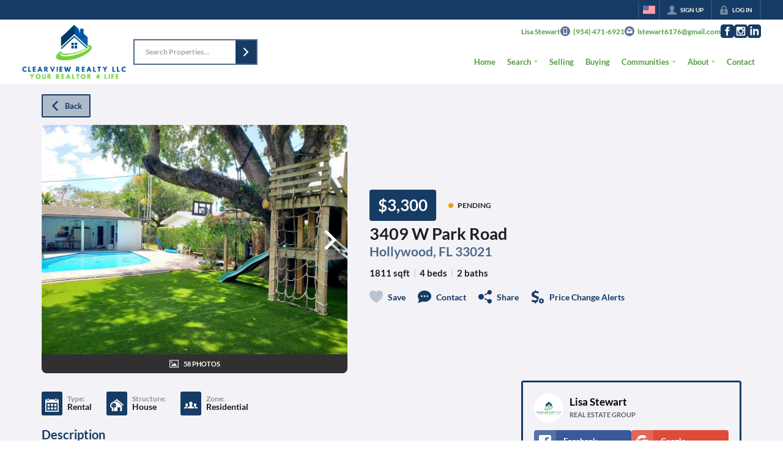

--- FILE ---
content_type: text/css
request_url: https://closehackstatic.com/_next/static/css/5282c41b8691d6cc.css
body_size: 1519
content:
abbr,address,article,aside,audio,b,blockquote,body,body div,caption,cite,code,dd,del,details,dfn,dl,dt,em,fieldset,figure,footer,form,h1,h2,h3,h4,h5,h6,header,html,i,iframe,img,ins,kbd,label,legend,li,mark,menu,nav,object,ol,p,pre,q,samp,section,small,span,strong,sub,summary,sup,table,tbody,td,tfoot,th,thead,time,tr,ul,var,video{margin:0;padding:0;border:0;font-size:100%;font-weight:400;vertical-align:baseline;background:transparent;line-height:1.5em}article,aside,details,figure,footer,header,nav,section,summary{display:block}html{-webkit-box-sizing:border-box;box-sizing:border-box}*,:after,:before{-webkit-box-sizing:inherit;box-sizing:inherit}embed,img,object{max-width:100%}ul{list-style:none}blockquote,q{quotes:none}blockquote:after,blockquote:before,q:after,q:before{content:"";content:none}a{margin:0;padding:0;font-size:100%;vertical-align:baseline;background:transparent;text-decoration:none!important}a,a:hover{color:inherit}del{text-decoration:line-through}abbr[title],dfn[title]{border-bottom:1px dotted #000;cursor:help}table{border-collapse:collapse;border-spacing:0}th{font-weight:700;vertical-align:bottom}td{font-weight:400;vertical-align:top}hr{display:block;height:1px;border:0;border-top:1px solid #ccc;margin:1em 0;padding:0}input,select{vertical-align:middle}pre{white-space:pre;white-space:pre-wrap;white-space:pre-line;word-wrap:break-word}input[type=radio]{vertical-align:text-bottom}input[type=checkbox]{vertical-align:bottom}.ie7 input[type=checkbox]{vertical-align:baseline}.ie6 input{vertical-align:text-bottom}table{font-size:inherit;font:100%}small{font-size:85%}td,td img{vertical-align:top}sub,sup{font-size:75%;line-height:0;position:relative}sup{top:-.5em}sub{bottom:-.25em}code,kbd,pre,samp{font-family:monospace,sans-serif}.clickable,button,input[type=button],input[type=file],input[type=submit],label{cursor:pointer}button,input,select,textarea{margin:0}button,input[type=button]{width:auto;overflow:visible}.ie7 img{-ms-interpolation-mode:bicubic}.clearfix:after,.clearfix:before{content:" ";display:block;height:0;overflow:hidden}.clearfix:after{clear:both}.clearfix{zoom:1}@font-face{font-family:sf-pro-icons;src:url(https://static.quicktours.net/fonts/sfpro/SFProIcons_regular.woff) format("woff");font-style:normal}@font-face{font-family:Lato;src:url(https://closehackcdn.com/fonts/20250612021943.woff2) format("woff2");font-style:normal;font-weight:300;text-rendering:optimizeLegibility}@font-face{font-family:Lato;src:url(https://closehackcdn.com/fonts/20250612022334.woff2) format("woff2");font-style:normal;font-weight:600;text-rendering:optimizeLegibility}body,h1,h2,h3,h4,h5,h6,html,li,ol,p,ul{font-family:Lato,sans-serif}.sf-pro-icons{font-family:sf-pro-icons}.sf-pro-icons:after{content:"􀄯";display:block;font-size:24px}html{overflow-y:auto;-webkit-overflow-scrolling:touch;font-family:Lato,sans-serif}html.modal,html.subnav{overflow:hidden}button,input,select,textarea{font-family:Lato,sans-serif}.modal-open{padding-right:0!important}body{font-size:14px}@media screen and (min-width:400px){body{font-size:calc(14px + 6*(100vw - 400px)/1400)}}@media screen and (min-width:1800px){body{font-size:18px}}.material-icons{font-family:Material Icons!important}button{border:none;background:none;padding:0;margin:0}strong{font-weight:700}.global_aspect_square{background-size:cover;background-position:50%;display:block;position:relative}.global_aspect_square:after{content:"";display:block;padding-top:100%}.global_aspect_square.round{border-radius:50%}.global_aspect_video{display:block;background-size:cover;background-position:50%;position:relative}.global_aspect_video:after{content:"";display:block;padding-top:56.25%}.global_aspect_video iframe,.global_aspect_video video{position:absolute;top:0;left:0;right:0;bottom:0;width:100%;height:100%}.global_aspect_portrait{position:relative;display:block;background-size:cover;background-position:50%}.global_aspect_portrait:after{content:"";display:block;padding-top:150%}.global_aspect_tall{position:relative}.global_aspect_tall:after{content:"";display:block;padding-top:133%}._carat{border-top:4px solid #888;border-left:3px solid rgba(0,0,0,0);border-right:3px solid rgba(0,0,0,0)}._hamburger{display:block;width:12px;height:12px;position:relative}._hamburger ._hamburger_line{top:50%;left:0;right:0;-webkit-transform:translateY(-50%);transform:translateY(-50%);margin:0 auto}._hamburger ._hamburger_line,._hamburger ._hamburger_line:after,._hamburger ._hamburger_line:before{background:#000;position:absolute;height:2px;-webkit-transition:background .3s;transition:background .3s}._hamburger ._hamburger_line:after,._hamburger ._hamburger_line:before{content:"";display:block;width:100%}._hamburger ._hamburger_line:before{top:-4px}._hamburger ._hamburger_line:after{bottom:-4px}._global_alert{padding:12px;background:rgba(225,70,70,.3803921569);border:3px solid #e14646;border-radius:6px;color:#000;margin-bottom:12px}._anchor{visibility:hidden;position:relative;top:-108px}._underline{text-decoration:underline!important}._hr{border:0;border-top:2px solid #e9ecef;margin:1rem 0}.modal-title.h4{font-size:1.15rem;line-height:100%;font-weight:700;-webkit-font-smoothing:antialiased}.modal-header .close{padding:.5rem 1rem}.modal-body p{font-size:15px;margin-bottom:8px}.modal-body p:last-of-type{margin-bottom:0}.sun-editor .se-btn-select{display:-ms-flexbox;display:flex;-ms-flex-align:center;align-items:center}._global_imagebox{display:block;image-width:auto;image-height:auto;image-object-fit:contain}

--- FILE ---
content_type: image/svg+xml
request_url: https://closehackstatic.com/icons/share.svg
body_size: 270
content:
<svg xmlns="http://www.w3.org/2000/svg" viewBox="0 0 24 24">
  <path d="M5 7c2.761 0 5 2.239 5 5s-2.239 5-5 5-5-2.239-5-5 2.239-5 5-5zm11.122 12.065c-.073.301-.122.611-.122.935 0 2.209 1.791 4 4 4s4-1.791 4-4-1.791-4-4-4c-1.165 0-2.204.506-2.935 1.301l-5.488-2.927c-.23.636-.549 1.229-.943 1.764l5.488 2.927zm7.878-15.065c0-2.209-1.791-4-4-4s-4 1.791-4 4c0 .324.049.634.122.935l-5.488 2.927c.395.535.713 1.127.943 1.764l5.488-2.927c.731.795 1.77 1.301 2.935 1.301 2.209 0 4-1.791 4-4z" />
</svg>

--- FILE ---
content_type: application/javascript
request_url: https://closehackstatic.com/_next/static/chunks/45617-1289ac92a3424bdd.js
body_size: 15519
content:
"use strict";(self.webpackChunk_N_E=self.webpackChunk_N_E||[]).push([[45617,62359,84740],{2625:(e,t,i)=>{i.d(t,{FL:()=>$,UW:()=>w,Us:()=>_,yo:()=>R,yW:()=>j,Hp:()=>N});var n=i(61975),o=i(71450),r=i(95155),a=i(20063),l=i(30218),s=i(51517),c=i(21173),d=i(17),u=i(75848),p=i(18054),h=i(59466),f=i(81897),g=l.Ay.header.withConfig({componentId:"sc-6dce40aa-0"})(["h4{font-size:24px;font-weight:600;line-height:120%;}p{font-size:14px;opacity:0.8;margin-top:2px;}"]),m=l.Ay.div.withConfig({componentId:"sc-6dce40aa-1"})([".swift_state_login_links{padding-top:8px;display:flex;align-items:center;position:relative;li{margin-right:8px;}span{font-size:12px;line-height:16px;background:white;margin-right:2px;font-weight:800;z-index:2;position:relative;color:#aaa;}a{font-size:12px;line-height:16px;background:white;font-weight:800;z-index:2;position:relative;color:#aaa;text-decoration:underline !important;&:hover{color:",";}}}.swift_state_login_or{margin-top:1rem;display:flex;justify-content:center;position:relative;span{font-size:12px;line-height:16px;background:white;padding:0 12px;font-weight:800;z-index:2;position:relative;color:#aaa;}&:after{content:'';display:block;position:absolute;left:0;right:0;height:2px;background:#000;opacity:0.15;top:50%;margin-top:-1px;}}.swift_state_login_or{margin-top:1rem;display:flex;justify-content:center;position:relative;span{font-size:12px;line-height:16px;background:white;padding:0 12px;font-weight:800;z-index:2;position:relative;color:#aaa;}&:after{content:'';display:block;position:absolute;left:0;right:0;height:2px;background:#000;opacity:0.15;top:50%;margin-top:-1px;}}.swift_state_login_social{display:flex;align-items:stretch;gap:8px;> div{flex:1;display:flex;flex-direction:column;> span{flex:1;display:flex;flex-direction:column;> button{flex:1;}}}}"],function(e){return e.theme.color_primary});let _=function(e){var t=(0,d.o)().dispatch;(0,a.useRouter)();var i=(0,u.Ls)().fetcher;(0,c.q)();var l=(0,d.o)(),_=l.server,x=(l.server.website,l.client.login),b=function(){t((0,h.Dj)({login:null}))},v=!!(x&&Object.keys(x).includes("force"))&&!!x.force;return(0,r.jsx)(r.Fragment,{children:(0,r.jsxs)(s.A,{show:!!x,onHide:v?void 0:b,children:[(0,r.jsx)(s.A.Header,{closeButton:!v,children:(0,r.jsx)(g,{children:(0,r.jsxs)(r.Fragment,{children:[(0,r.jsx)("h4",{children:"Log In"}),(0,r.jsx)("p",{children:"Access your account below."})]})})}),(0,r.jsx)(s.A.Body,{children:(0,r.jsxs)(m,{children:[(0,r.jsxs)("div",{className:"swift_state_login_social",children:[(0,r.jsx)(p.A,{type:"facebook"}),(0,r.jsx)(p.A,{type:"google"})]}),(0,r.jsx)("div",{className:"swift_state_login_or",children:(0,r.jsx)("span",{children:"OR"})}),(0,r.jsx)(f.A,{onSubmit:function(e){return(0,n._)(function(){var n;return(0,o.YH)(this,function(o){switch(o.label){case 0:return e.username&&!e.login&&(e.login=e.username,delete e.username),[4,i.post("/handlers/auth/login",e)];case 1:if(console.log("_authLogin returned.",n=o.sent().data),n.return)t((0,h.bj)({auth:n.data})),b();else{if(!n.redirect)return[2,{error:n.message}];window.location.href=n.redirect}return[2]}})})()},resetOnSubmit:!1,inline:!0,fields:[{key:"website_id",type:"hidden",value:_.website&&_.website.id},{key:"username",type:"text",label:"Login",value:"",validate:!0,autoFocus:!0,flex:1},{key:"password",type:"password",label:"Password",value:"",validate:!0,flex:1},{key:"submit",type:"submit",icon:"key",color:"primary",label:"Log In"}]}),(0,r.jsxs)("ul",{className:"swift_state_login_links",children:[(0,r.jsx)("li",{children:(0,r.jsx)("a",{onClick:function(){return t((0,h.Dj)({login:null,forgot:{active:!0,force:v}}))},children:"Forgot Password"})}),(0,r.jsx)("li",{children:(0,r.jsx)("a",{onClick:function(){return t((0,h.Dj)({login:null,lead:{type:"buying",force:v}}))},children:"Create Account"})})]})]})})]})})};var x=i(22043),b=i(12115),v=l.Ay.header.withConfig({componentId:"sc-5f4b0f6-0"})(["h4{font-size:24px;font-weight:600;line-height:120%;}p{font-size:14px;opacity:0.8;margin-top:2px;}"]),y=l.Ay.div.withConfig({componentId:"sc-5f4b0f6-1"})([".swift_state_login_links{padding-top:8px;display:flex;align-items:center;position:relative;li{margin-right:8px;}span{font-size:12px;line-height:16px;background:white;margin-right:2px;font-weight:800;z-index:2;position:relative;color:#aaa;}a{font-size:12px;line-height:16px;background:white;font-weight:800;z-index:2;position:relative;color:#aaa;text-decoration:underline !important;&:hover{color:",";}}}.swift_state_login_or{margin-top:1rem;display:flex;justify-content:center;position:relative;span{font-size:12px;line-height:16px;background:white;padding:0 12px;font-weight:800;z-index:2;position:relative;color:#aaa;}&:after{content:'';display:block;position:absolute;left:0;right:0;height:2px;background:#000;opacity:0.15;top:50%;margin-top:-1px;}}.swift_state_login_social{margin-top:1rem;margin:12px auto 0;button{margin-top:0.5rem;}}"],function(e){return e.theme.color_primary});let w=function(e){var t=(0,d.o)().server,i=(0,u.Ls)().fetcher,l=e.forgot;e.website;var c=(0,d.o)().dispatch,p=(0,a.useRouter)(),g=(0,x._)((0,b.useState)("reset"),2),m=g[0],_=g[1],w=!!(l&&Object.keys(l).includes("force"))&&!!l.force;return(0,r.jsxs)(s.A,{show:!!l,onHide:w?void 0:function(){c((0,h.Dj)({forgot:null}))},children:[(0,r.jsx)(s.A.Header,{closeButton:!w,children:(0,r.jsx)(s.A.Title,{children:(0,r.jsx)(v,{children:(0,r.jsxs)(r.Fragment,{children:[(0,r.jsx)("h4",{children:"Password Reset"}),(0,r.jsx)("p",{children:"Enter your email address or login to reset the password."})]})})})}),(0,r.jsx)(s.A.Body,{children:(0,r.jsxs)(y,{children:["reset"==m?(0,r.jsx)("div",{className:"module_login_simple_form",children:(0,r.jsx)(f.A,{onSubmit:function(e){return(0,n._)(function(){return(0,o.YH)(this,function(t){switch(t.label){case 0:return t.trys.push([0,2,,3]),[4,i.post("/handlers/auth/reset-request",e)];case 1:return 1==t.sent().data.result&&_("code"),[3,3];case 2:return t.sent(),[3,3];case 3:return[2]}})})()},inline:!0,fields:[{key:"website_id",type:"hidden",value:t.website&&t.website.id},{key:"email",type:"text",label:"Email or Username",value:"",validate:"email",autoFocus:!0,flex:1},{key:"submit",type:"submit",color:"primary",label:"Send Email"}]})}):"code"==m?(0,r.jsxs)("div",{className:"module_login_simple_form",children:[(0,r.jsxs)("header",{children:[(0,r.jsx)("h3",{children:"Password Reset"}),(0,r.jsx)("p",{children:"We emailed you a code if we found a matching account."})]}),(0,r.jsx)(f.A,{onSubmit:function(e){return(0,n._)(function(){var t;return(0,o.YH)(this,function(n){switch(n.label){case 0:return n.trys.push([0,2,,3]),[4,i.post("/handlers/auth/reset",e)];case 1:if(1!=(t=n.sent().data).result)return console.log("failed to reset password.",t),[2,{error:t.message}];return _("code"),c((0,h.bj)({auth:t.auth})),p.push("/"+t.auth.login.mode),[3,3];case 2:return n.sent(),[3,3];case 3:return[2]}})})()},fields:[{key:"website_id",type:"hidden",value:t.website&&t.website.id},{key:"token",type:"text",label:"Authorization Code (6 digits)",value:"",validate:!0,autoFocus:!0},{key:"password",type:"password",label:"New Password",value:"",validate:!0},{key:"submit",type:"submit",color:"primary",label:"Reset Password",cols:2},{key:"back",type:"button",label:"Back",color:"gray",onClick:function(){return _("reset")},cols:2}]})]}):"",(0,r.jsxs)("ul",{className:"swift_state_login_links",children:[(0,r.jsx)("li",{children:(0,r.jsx)("a",{onClick:function(){return c((0,h.Dj)({login:{active:!0,force:w},forgot:null}))},children:"Account Login"})}),(0,r.jsx)("li",{children:(0,r.jsx)("a",{onClick:function(){return c((0,h.Dj)({forgot:null,lead:{type:"buying",force:w}}))},children:"Create Account"})})]})]})})]})},j=function(e){var t=(0,d.o)().dispatch,i=e.modal;return(0,r.jsxs)(s.A,{show:i&&"video"===i.type,size:"lg",onHide:function(){return t((0,h.Dj)({modal:null}))},children:[(0,r.jsx)(s.A.Header,{closeButton:!0,children:(0,r.jsx)(s.A.Title,{})}),(0,r.jsx)(s.A.Body,{children:i&&i.url&&(0,r.jsx)("div",{className:"global_aspect_video",children:(0,r.jsx)("iframe",{width:"100%",height:"400px",src:i.url,frameBorder:"0",allow:"accelerometer; autoplay; clipboard-write; encrypted-media; gyroscope; picture-in-picture",allowFullScreen:!0,title:"Embedded Video",style:{position:"absolute",top:0,left:0,width:"100%",height:"100%"}})})})]})};var k=i(87922),C=i(82732),S=i(45849),A=i(45377),z=i(14087);i(2067);let N=function(e){(0,a.useRouter)();var t=(0,d.o)(),i=t.server,l=(i.type,i.styling,i.fonts,i.serv_secondary,i.auth),c=void 0===l?null:l,p=(i.dev_db_local,i.domain),g=i.auth,m=void 0===g?{}:g,_=(m.login,m.permissions),v=t.dispatch,y=(0,u.Ls)().fetcher,w=e.modal,j=(0,x._)((0,b.useState)(null),2),N=j[0],F=j[1],D=(0,x._)((0,b.useState)({creatable:1}),2),E=D[0];D[1],(0,b.useEffect)(function(){var e,t,i,r,a,l;(null==c?void 0:c.active)&&!N&&(["hacker","admin"].includes(null==c||null==(e=c.login)?void 0:e.mode)||(null==(t=c.websites)?void 0:t.length)>0&&(null==(r=c.websites)||null==(i=r[0])?void 0:i.is_admin)=="1"&&(null==(a=c.login)?void 0:a.mode)=="agent"&&(null==(l=_.granted)?void 0:l.includes("website_content_pages_write")))&&(0,n._)(function(){return(0,o.YH)(this,function(e){switch(e.label){case 0:return e.trys.push([0,2,,3]),[4,y.post("/handlers/website/modules-filter",E)];case 1:return F(e.sent().data.modules.data),[3,3];case 2:return console.log("ERROR",e.sent()),[3,3];case 3:return[2]}})})()},[c]);var P=(0,x._)((0,b.useState)(null),2),T=P[0],H=P[1],L=(0,x._)((0,b.useState)(null),2),R=L[0],$=L[1];(0,b.useEffect)(function(){var e;(null==c?void 0:c.active)&&["hacker","admin"].includes(null==c||null==(e=c.login)?void 0:e.mode)&&!T&&!R&&(0,n._)(function(){var e;return(0,o.YH)(this,function(t){switch(t.label){case 0:return t.trys.push([0,2,,3]),[4,y.post("/handlers/website/modules-init",{})];case 1:return H((e=t.sent().data).module_types),$(e.module_statuses),[3,3];case 2:return console.log("ERROR",t.sent()),[3,3];case 3:return[2]}})})()},[c]);var O=(0,x._)((0,b.useState)({action:"existing",active:!0,type:"test",variant:"",name:"",title:"",folder_name:"test",file_name:"",description:""}),2),I=O[0],B=O[1],M=(0,x._)((0,b.useState)(!1),2),Y=M[0],U=M[1];(0,b.useEffect)(function(){if(!N||!I.type||!I.variant)return void U(!1);U(N.some(function(e){return e.name===I.name}))},[I.name,N]);var V=(0,x._)((0,b.useState)(null),2),W=V[0],q=V[1],J=(0,x._)((0,b.useState)(null),2),G=J[0],Q=J[1],K=(0,x._)((0,b.useState)(null),2),X=(K[0],K[1]),Z=(0,x._)((0,b.useState)(!1),2),ee=(Z[0],Z[1]);(0,b.useEffect)(function(){W&&(0,n._)(function(){var e;return(0,o.YH)(this,function(t){switch(t.label){case 0:ee(!0),t.label=1;case 1:return t.trys.push([1,3,,4]),[4,y.post("/handlers/website/page-get",{website_page_id:W})];case 2:return console.log("DASH Pages",e=t.sent().data),Q(e.page),X(e.website),ee(!1),[3,4];case 3:return console.log("ERROR",t.sent()),[3,4];case 4:return[2]}})})()},[W]),(0,b.useEffect)(function(){(null==w?void 0:w.website_page_id)!=W&&q(null==w?void 0:w.website_page_id)},[null==w?void 0:w.website_page_id]);var et=function(){v((0,h.Dj)({modal:null}))};return(0,r.jsxs)(s.A,{show:(null==w?void 0:w.type)=="website_page_module_create",onHide:function(){return et()},size:"lg",children:[(0,r.jsx)(s.A.Header,{closeButton:!0,children:(0,r.jsx)(s.A.Title,{children:"Add Page Module"})}),(0,r.jsxs)(s.A.Body,{children:[null,(0,r.jsx)(f.A,{onSubmit:function(e){return(0,n._)(function(){var t,i,n,r,a,l;return(0,o.YH)(this,function(o){switch(o.label){case 0:console.log("pmcreate",e),o.label=1;case 1:if(o.trys.push([1,7,,8]),i=e.website_module_id,"create"!==(n=(0,S._)((0,C._)({},e),{website_page_id:w.website_page_id,folder_name:I.folder_name,file_name:I.file_name})).action)return[3,5];return[4,y.post("/handlers/website/module-create",n)];case 2:if(console.log("WebsiteModule created",r=o.sent().data),i=r.id,0===r.ok)return[2,{ok:0,error:r.message,message:r.message}];return[4,fetch("/api/admin/module-create",{method:"POST",headers:{"Content-Type":"application/json"},body:JSON.stringify(n)})];case 3:return[4,o.sent().json()];case 4:console.log("WebsiteModuleFiles created",o.sent()),B({action:"existing",active:!0,type:"detail",variant:"",name:"",title:"",folder_name:"detail",file_name:"",description:""}),o.label=5;case 5:return[4,y.post("/handlers/website/page-module-create",{website_page_id:w.website_page_id,website_module_id:i,name:n.name,location:n.location})];case 6:return console.log("DASH Page Module Created",a=o.sent().data),v((0,h.Dj)({modal:{type:"website_page_module_create",status:"success",module:null==(t=a.module)?void 0:t[0],location:n.location}})),l="/".concat((0,z.CP)(p)).concat(null==G?void 0:G.permalink),(0,z.SB)(l),"create"===n.action&&setTimeout(function(){window.location.reload()},1e3),[3,8];case 7:return console.log("ERROR",o.sent()),[3,8];case 8:return[2]}})})()},onFieldUpdate:function(e,t){["action","active","description"].includes(e)&&B(function(i){return(0,S._)((0,C._)({},i),(0,k._)({},e,t))})},resetOnSubmit:!1,fieldCols:12,fields:(0,A._)([{key:"action",value:"existing",type:"hidden"}]).concat([{key:"website_module_id",value:"",autoFocus:!0,values:(0,A._)(N?N.map(function(e){return{name:(e.title||e.name)+("published"!=e.status_name?" ("+e.status_name+")":""),url_image:e.image,url_link:"https://dash.closehack.com/module-preview?website_module_id="+e.id,url_label:"Preview",value:e.id}}):[]),validate:!0,type:"image-select-rich",label:"Type",gate:[{field:"action",value:"existing"}]},{key:"name",type:"text",label:"Name (optional)",cols:G&&G.modules&&G.modules.length>0?6:12,gate:[{field:"action",value:"existing"}]},{key:"website_module_create_group",type:"group",groupOpen:!0,fields:[{key:"active",type:"checkbox",label:"Active",value:I.active,cols:12},{key:"type",value:I.type,values:T&&T.map(function(e){return{name:e.name,value:e.name}}),validate:!0,autoFocus:!0,type:"select-rich",label:"Type",cols:6,onChange:function(e){B((0,S._)((0,C._)({},I),{type:e,name:(e+" "+I.variant).toLowerCase().replace(/_+/g," ").replace(/  +/g," ").replace(/ /g," ").replace(/[^\w-]+/g," ").split(" ").map(function(e){return e?e[0].toUpperCase()+e.substring(1):null}).join(""),folder_name:e.toLowerCase().replace(/_+/g,"-").replace(/  +/g,"-").replace(/ /g,"-").replace(/[^\w-]+/g,"-"),file_name:(I.type+" "+e).toLowerCase().replace(/  +/g," ").replace(/ /g,"-").replace(/[^\w-]+/g,"")}))}},{key:"variant",value:I.variant,validate:!0,type:"text",label:"Variant",cols:6,onChange:function(e){B((0,S._)((0,C._)({},I),{variant:e,name:(I.type+" "+e).toLowerCase().replace(/_+/g," ").replace(/  +/g," ").replace(/ /g," ").replace(/[^\w-]+/g," ").split(" ").map(function(e){return e?e[0].toUpperCase()+e.substring(1):null}).join(""),file_name:e.toLowerCase().replace(/  +/g," ").replace(/ /g,"-").replace(/[^\w-]+/g,"")}))}}].concat((0,A._)(Y?[{key:"duplicate-warning",type:"label",label:"⚠️ WARNING: A module with this name already exists!",cols:12}]:[]),[{key:"name",value:I.name,validate:!0,type:"text",label:"Module Name",disabled:!0,cols:6},{key:"file_name-display",value:"/modules/"+I.folder_name+"/"+I.file_name+".tsx",validate:!0,type:"text",label:"Module Filename",disabled:!0,cols:6},{key:"website_module_status_id",type:"radio",emptyValue:!1,label:"Status",value:"1",cols:6,values:R&&R.map(function(e){return{name:e.name,value:e.id}})},{key:"description",label:"Description",value:I.description,type:"textarea",cols:6},{key:"website_module_create_standard_group",type:"group",groupOpen:!0,theme:"blank",cols:6,fieldCols:12,fields:[{key:"content_enabled",label:"Standard Content Enabled",value:1,type:"checkbox",sublabel:"Enables properties for main content of the module",cols:12},{key:"buttons_enabled",label:"Standard Buttons Enabled",value:1,type:"checkbox",sublabel:"Enables properties for buttons for the module",cols:12},{key:"contain_enabled",label:"Standard Container Enabled",value:0,type:"checkbox",sublabel:"Enables properties for size, position, and background",cols:12}]},{key:"image_mockup",type:"file",label:"Mockup Image",url:"/handlers/website/upload",path:"/website_modules_mockup",value:"",library:!0,maxFiles:1,cols:6}]),label:"Create Website Module",gate:[{field:"action",value:"create"}]}],(0,A._)(G&&G.modules&&G.modules.length>0?[{key:"location",type:"select",label:"Location",value:"top",emptyValue:!1,cols:6,values:[{name:"Top of Page",value:"top"}].concat((0,A._)(G&&G.modules?G.modules.filter(function(e){return"1"==e.active}).map(function(e){return{name:"After "+e.name+("0"==e.active?" (inactive)":""),value:e.id}}):[]),[{name:"Bottom of Page",value:"bottom"}])}]:[])),buttonsSticky:!0,buttons:[{key:"submit",type:"submit",color:"primary",label:"Create",size:"small",icon:"submit"},{key:"cancel",type:"button",color:"gray",fillType:"light",label:"Close",size:"small",icon:"x",onClick:function(){return et()}}]})]})]})};var F=i(39422),D=i(46010),E=i(89091),P=i(84627),T=i(43646),H=l.Ay.div.withConfig({componentId:"sc-63f7faca-0"})(["&.toolbar{padding:0;}&.body{padding:12px !important;}.media_picker_toolbar{display:flex;justify-content:space-between;align-items:center;gap:1rem;padding:0.5rem 1rem;background:var(--dash-bg-light-03,#f9fafb);border-bottom:1px solid var(--dash-border,#e5e7eb);}.media_picker_toolbar_left{display:flex;align-items:center;gap:0.75rem;flex:1;}.media_picker_search{flex:1;max-width:400px;position:relative;input{width:100%;padding:0.5rem 2.5rem 0.5rem 0.75rem;border:1px solid var(--dash-border,#d1d5db);border-radius:6px;font-size:0.875rem;transition:all 0.2s;background:var(--dash-bg,white);color:var(--dash-text,#1e1e1e);&:focus{outline:none;border-color:#3b82f6;box-shadow:0 0 0 3px rgba(59,130,246,0.1);}&::placeholder{color:var(--dash-text-subtle,#9ca3af);}}.search_icon{position:absolute;right:0.75rem;top:50%;transform:translateY(-50%);color:var(--dash-icon,#9ca3af);pointer-events:none;}}.media_picker_type_filter{select{padding:0.5rem 0.75rem;border:1px solid var(--dash-border,#d1d5db);border-radius:6px;font-size:0.875rem;background:var(--dash-bg,white);color:var(--dash-text,#374151);cursor:pointer;transition:all 0.2s;font-weight:500;&:hover{border-color:var(--dash-icon,#9ca3af);}&:focus{outline:none;border-color:#3b82f6;box-shadow:0 0 0 3px rgba(59,130,246,0.1);}}}.media_picker_views{display:flex;gap:0.25rem;background:var(--dash-bg-light-06,#f3f4f6);border-radius:6px;padding:0.25rem;button{i{width:13px;height:13px;}}}.media_picker_view_button{padding:0.5rem 0.75rem;border:none;background:transparent;border-radius:4px;cursor:pointer;font-weight:800;font-size:0.75rem;color:var(--dash-text-subtle,#6b7280);transition:all 0.2s;&:hover{background:var(--dash-bg-dark-03,#e5e7eb);color:var(--dash-text,#374151);}&.active{background:var(--dash-bg,white);color:var(--dash-text,#1f2937);box-shadow:0 1px 2px rgba(0,0,0,0.05);}}.media_picker_grid{display:grid;gap:12px;padding:12px;position:relative;&.size-s{grid-template-columns:repeat(6,1fr);}&.size-m{grid-template-columns:repeat(4,1fr);}&.size-l{grid-template-columns:repeat(3,1fr);}}.media_picker_grid_overlay{position:absolute;top:0;left:0;right:0;bottom:0;background:var(--dash-bg-translucent,rgba(255,255,255,0.8));backdrop-filter:blur(2px);display:flex;align-items:center;justify-content:center;z-index:10;}.media_picker_item{cursor:pointer;border-radius:2px;overflow:hidden;border:2px solid transparent;transition:all 0.2s;background:var(--dash-bg-light-03,#f5f5f5);position:relative;&.selected{border:3px solid var(--dash-primary,#3b82f6);background:var(--dash-bg-light-06,#f3f4f6);}&:not(.selected):hover{border-color:var(--dash-border-hover,#93c5fd);transform:scale(1.02);}}.media_picker_upload_wrapper{display:flex;flex-direction:column;label{display:none;}> div{width:100%;max-width:100%;flex:1;display:flex;flex-direction:column;}._swift_drop_box{flex:1;}}.media_picker_item_image{position:relative;padding-bottom:100%;overflow:hidden;img{position:absolute;top:0;left:0;width:100%;height:100%;object-fit:cover;&.portrait{object-fit:contain;background:var(--dash-bg,#fff);}}.media_picker_item_icon{position:absolute;top:0;left:0;width:100%;height:100%;display:flex;align-items:center;justify-content:center;background:var(--dash-bg-light-06,#fafafa);i{width:48px;height:48px;background:var(--dash-text-subtle,#9ca3af);}}}.media_picker_item_overlay{position:absolute;bottom:6px;right:6px;padding:4px 8px;background:rgba(0,0,0,0.65);color:white;font-size:10px;font-weight:700;line-height:1;border-radius:4px;z-index:1;pointer-events:none;backdrop-filter:blur(4px);-webkit-font-smoothing:antialiased;}.media_picker_item_checkmark{position:absolute;top:8px;right:8px;width:28px;height:28px;background:#3b82f6;border-radius:50%;display:flex;align-items:center;justify-content:center;color:white;cursor:pointer;transition:all 0.2s;z-index:2;box-shadow:0 2px 8px rgba(0,0,0,0.15);&:hover{background:#2563eb;transform:scale(1.1);}i{width:16px;height:16px;background:white;}}.media_picker_item_delete{position:absolute;top:8px;left:8px;width:28px;height:28px;background:#ef4444;border-radius:50%;display:flex;align-items:center;justify-content:center;color:white;cursor:pointer;transition:all 0.2s;z-index:2;box-shadow:0 2px 8px rgba(0,0,0,0.15);opacity:0;&:hover{background:#dc2626;transform:scale(1.1);}i{width:14px;height:14px;background:white;}}.media_picker_item:hover .media_picker_item_delete{opacity:1;}.media_picker_item_info{padding:0.5rem;font-size:0.875rem;}.media_picker_item_name{overflow:hidden;text-overflow:ellipsis;white-space:nowrap;font-weight:600;font-size:12px;-webkit-font-smoothing:antialiased;color:var(--dash-text,#1f2937);}.media_picker_item_size{font-size:11px;opacity:0.6;margin-top:1px;}.media_picker_item_meta{display:flex;flex-wrap:wrap;gap:6px;margin-top:2px;font-size:11px;color:var(--dash-text-subtle,#6b7280);line-height:1.2;span{white-space:nowrap;&:not(:last-child)::after{content:'•';margin-left:6px;opacity:0.5;}}}.media_picker_empty{padding:3rem 1rem;text-align:center;color:#666;}.media_picker_loading{padding:1rem;}.media_picker_selection_toolbar{position:sticky;bottom:0;left:0;right:0;background:var(--dash-bg,white);border-top:1px solid var(--dash-border,#e5e7eb);padding:12px;margin:0;z-index:10;box-shadow:0 -2px 10px rgba(0,0,0,0.05);}.selection_toolbar_content{display:flex;align-items:center;gap:12px;}.selection_toolbar_preview{width:60px;height:60px;border-radius:6px;overflow:hidden;flex-shrink:0;background:var(--dash-bg-light-03,#f5f5f5);border:2px solid var(--dash-border,#e5e7eb);img{width:100%;height:100%;object-fit:cover;}}.selection_toolbar_info{flex:1;min-width:0;}.selection_toolbar_name{font-weight:600;font-size:0.875rem;color:var(--dash-text,#1f2937);overflow:hidden;text-overflow:ellipsis;white-space:nowrap;margin-bottom:4px;cursor:text;border-radius:3px;padding:2px 4px;margin:-2px -4px 2px -4px;transition:background 0.15s;&:hover{background:var(--dash-bg-light-06,#f3f4f6);}&:focus{outline:2px solid #3b82f6;outline-offset:0;background:var(--dash-bg,white);}}.selection_toolbar_meta{font-size:0.75rem;color:var(--dash-text-muted,#6b7280);}.selection_toolbar_clear{padding:8px;background:var(--dash-bg-light-06,#f3f4f6);border:1px solid var(--dash-border,#d1d5db);border-radius:6px;cursor:pointer;transition:all 0.2s;display:flex;align-items:center;justify-content:center;flex-shrink:0;&:hover{background:var(--dash-bg-dark-03,#e5e7eb);border-color:var(--dash-text-subtle,#9ca3af);}i{width:12px;height:12px;color:var(--dash-text-muted,#6b7280);}}"]),L=i(83112);let R=function(e){var t=function(e){return(0,n._)(function(){var e,t;return(0,o.YH)(this,function(i){switch(i.label){case 0:console.log("fetchMediaLibrary called",(0,S._)((0,C._)({},k),{websiteId:null==c?void 0:c.id})),y?M(!0):O(!0),i.label=1;case 1:return i.trys.push([1,3,4,5]),console.log("fetching from /handlers/website/medias-filter"),console.log("fetch params:",e=(0,S._)((0,C._)({},k),{website_id:null==c?void 0:c.id})),[4,p.post("/handlers/website/medias-filter",e)];case 2:return console.log("media library fetched",t=i.sent().data),w((null==t?void 0:t.medias)||[]),[3,5];case 3:return console.error("Failed to fetch media library",i.sent()),w([]),[3,5];case 4:return O(!1),M(!1),[7];case 5:return[2]}})})()},i=(0,d.o)(),a=i.dispatch,l=i.client,c=i.server.website,p=(0,u.Ls)().fetcher,f=null==l?void 0:l.media_picker,g=(0,x._)((0,b.useState)([]),2),m=g[0],_=g[1],v=(0,x._)((0,b.useState)(null),2),y=v[0],w=v[1],j=(0,x._)((0,b.useState)({limit:100,offset:0,type:""}),2),k=j[0],N=j[1],R=(0,x._)((0,b.useState)(!1),2),$=R[0],O=R[1],I=(0,x._)((0,b.useState)(!1),2),B=I[0],M=I[1],Y=(0,x._)((0,b.useState)("m"),2),U=Y[0],V=Y[1],W=(0,x._)((0,b.useState)(""),2),q=W[0],J=W[1],G=(0,b.useRef)(null),Q=(0,x._)((0,b.useState)([]),2),K=Q[0],X=Q[1],Z=(0,x._)((0,b.useState)(null),2),ee=Z[0],et=Z[1],ei=(0,x._)((0,b.useState)([]),2),en=ei[0],eo=ei[1];(0,b.useEffect)(function(){return function(){G.current&&clearTimeout(G.current)}},[]),(0,b.useEffect)(function(){K.length>0&&es(K)},[K]),(0,b.useEffect)(function(){var e=(null==f?void 0:f.open)===!0;e?t():e||(w(null),_([]))},[null==f?void 0:f.open,k]);var er=(null==f?void 0:f.maxFiles)||null;(0,b.useEffect)(function(){var e=(null==f?void 0:f.open)===!0;e&&f.initialValue&&Array.isArray(f.initialValue)&&f.initialValue.length>0?0===m.length&&(_(f.initialValue),eo(f.initialValue.map(function(e){return String(e.id)}))):e||eo([])},[null==f?void 0:f.open]);var ea=function(e){m.some(function(t){return String(t.id)===String(e.id)})||(1===er?_([e]):_((0,A._)(m).concat([e])))},el=function(e,t){e.stopPropagation(),_(m.filter(function(e){return String(e.id)!==String(t.id)}))},es=function(e){return(0,n._)(function(){var i,n,r,a;return(0,o.YH)(this,function(o){switch(o.label){case 0:if(console.log("File uploaded",e),!(e.length>0))return[3,5];i=e[0],o.label=1;case 1:return o.trys.push([1,4,,5]),n={website_id:null==c?void 0:c.id,filename:i.filename,type:i.type,extension:i.extension,size:i.size,file:i.file,name:i.name,width:i.width,height:i.height,aspect:i.aspect,url:i.url},[4,p.post("/handlers/website/media-create",n)];case 2:return r=o.sent().data,X([]),[4,t(q)];case 3:return o.sent(),(null==r?void 0:r.media)&&(a={id:r.media,website_id:null==c?void 0:c.id,name:i.name,filename:i.filename,type:i.type,extension:i.extension,size:i.size,width:i.width,height:i.height,aspect:i.aspect,url:i.url,url_sm:i.url,url_lg:i.url},1===er?_([a]):_(function(e){return(0,A._)(e).concat([a])})),[3,5];case 4:return console.error("Failed to create media",o.sent()),[3,5];case 5:return[2]}})})()},ec=function(){_([]),a((0,h.Dj)({media_picker:null}))};return(0,r.jsxs)(r.Fragment,{children:[(0,r.jsxs)(s.A,{show:(null==f?void 0:f.open)===!0,size:"xl",onHide:ec,children:[(0,r.jsx)(s.A.Header,{closeButton:!0,children:(0,r.jsxs)("div",{children:[(0,r.jsx)(s.A.Title,{children:"Media Library"}),!$&&(null==y?void 0:y.data)&&(0,r.jsxs)("div",{style:{fontSize:"0.875rem",color:"#6b7280",marginTop:"-1px"},children:[null==y?void 0:y.total," ",(null==y?void 0:y.total)===1?"item":"items"," in library"]})]})}),!$&&y&&(0,r.jsx)(H,{className:"toolbar",children:(0,r.jsxs)("div",{className:"media_picker_toolbar",children:[(0,r.jsxs)("div",{className:"media_picker_toolbar_left",children:[(0,r.jsxs)("div",{className:"media_picker_search",children:[(0,r.jsx)("input",{type:"text",placeholder:"Search media...",value:q,onChange:function(e){var t=e.target.value;J(t),G.current&&clearTimeout(G.current),G.current=setTimeout(function(){N((0,S._)((0,C._)({},k),{search:t,offset:0}))},500)}}),(0,r.jsx)(D.A,{i:"search",className:"search_icon"})]}),(0,r.jsx)("div",{className:"media_picker_type_filter",children:(0,r.jsxs)("select",{value:k.type,onChange:function(e){console.log(e.target.value),N((0,S._)((0,C._)({},k),{type:e.target.value,offset:0}))},children:[(0,r.jsx)("option",{value:"",children:"All Types"}),L.oV.map(function(e){return(0,r.jsx)("option",{value:e.value,children:e.name},e.value)})]})})]}),(0,r.jsxs)("div",{className:"media_picker_views",children:[(0,r.jsx)("button",{className:"media_picker_view_button ".concat("s"===U?"active":""),onClick:function(){return V("s")},children:(0,r.jsx)(D.A,{i:"grid_four"})}),(0,r.jsx)("button",{className:"media_picker_view_button ".concat("m"===U?"active":""),onClick:function(){return V("m")},children:(0,r.jsx)(D.A,{i:"grid_three"})}),(0,r.jsx)("button",{className:"media_picker_view_button ".concat("l"===U?"active":""),onClick:function(){return V("l")},children:(0,r.jsx)(D.A,{i:"grid_two"})})]})]})}),(0,r.jsx)(s.A.Body,{style:{padding:0},children:(0,r.jsx)(H,{className:"body",children:$||!y?(0,r.jsx)("div",{className:"media_picker_loading",children:(0,r.jsx)(E.A,{height:400,isDash:!0})}):(0,r.jsxs)(r.Fragment,{children:[(0,r.jsxs)("div",{className:"media_picker_grid size-".concat(U),children:[B&&(0,r.jsx)("div",{className:"media_picker_grid_overlay",children:(0,r.jsx)(E.A,{height:200,isDash:!0})}),(0,r.jsx)("div",{className:"media_picker_upload_wrapper",children:(0,r.jsx)(P.default,{name:"media_picker_upload",files:K,setFiles:X,url:"/handlers/website/upload",path:"/website_medias/".concat(null==c?void 0:c.id),maxFiles:1,label:"",size:"compact",autoReset:!0},"media_picker_upload")}),null==y?void 0:y.data.sort(function(e,t){var i=en.includes(String(e.id)),n=en.includes(String(t.id));return i&&!n?-1:!i&&n?1:0}).map(function(e){var t=m.some(function(t){return String(t.id)===String(e.id)}),i=[];if(e.size&&i.push((0,z.v7)(e.size)),e.date_created){var n=new Date(e.date_created);i.push(n.toLocaleDateString())}var o=[];e.type&&o.push(e.type.toUpperCase()),e.width&&e.height&&o.push("".concat(e.width,"\xd7").concat(e.height));var a=o.join(" | ");return(0,r.jsxs)("div",{onClick:function(){return ea(e)},className:"media_picker_item ".concat(t?"selected":""),children:[(0,r.jsxs)("div",{className:"media_picker_item_image",children:["photo"===e.type||"svg"===e.type||"image"===e.type?(0,r.jsx)("img",{src:e.url_sm||e.url,alt:e.name,className:e.height>e.width?"portrait":""}):(0,r.jsx)("div",{className:"media_picker_item_icon",children:(0,r.jsx)(D.A,{i:"document"})}),a&&(0,r.jsx)("div",{className:"media_picker_item_overlay",children:a}),t&&(0,r.jsx)(r.Fragment,{children:(0,r.jsx)("div",{className:"media_picker_item_checkmark",onClick:function(t){return el(t,e)},children:(0,r.jsx)(D.A,{i:"check"})})}),(0,r.jsx)("div",{className:"media_picker_item_delete",onClick:function(t){t.stopPropagation(),et(e)},title:"Delete media",children:(0,r.jsx)(D.A,{i:"trash"})})]}),(0,r.jsxs)("div",{className:"media_picker_item_info",children:[(0,r.jsx)("div",{className:"media_picker_item_name",children:e.name}),(0,r.jsxs)("div",{className:"media_picker_item_meta",children:[i.map(function(e,t){return(0,r.jsx)("span",{children:e},t)}),e.url&&(0,r.jsx)("a",{href:e.url,target:"_blank",rel:"noopener noreferrer",onClick:function(e){return e.stopPropagation()},style:{textDecoration:"underline"},children:"raw"}),e.url_lg&&(0,r.jsx)("a",{href:e.url_lg,target:"_blank",rel:"noopener noreferrer",onClick:function(e){return e.stopPropagation()},style:{textDecoration:"underline"},children:"large"}),e.url_sm&&(0,r.jsx)("a",{href:e.url_sm,target:"_blank",rel:"noopener noreferrer",onClick:function(e){return e.stopPropagation()},style:{textDecoration:"underline"},children:"small"})]})]})]},e.id)})]}),m.length>0&&(0,r.jsx)("div",{className:"media_picker_selection_toolbar",children:(0,r.jsxs)("div",{className:"selection_toolbar_content",children:[(0,r.jsx)("div",{className:"selection_toolbar_preview",children:(0,r.jsx)("img",{src:m[m.length-1].url_sm||m[m.length-1].url,alt:"Selected"})}),(0,r.jsxs)("div",{className:"selection_toolbar_info",children:[(0,r.jsx)("div",{className:"selection_toolbar_name",contentEditable:!0,suppressContentEditableWarning:!0,onBlur:function(e){var i,r=e.currentTarget.textContent;i=m[m.length-1],(0,n._)(function(){return(0,o.YH)(this,function(e){switch(e.label){case 0:if(r===i.name||!r.trim())return[2];e.label=1;case 1:return e.trys.push([1,3,,4]),[4,p.post("/handlers/website/media-update",{id:i.id,website_id:i.website_id,name:r.trim()})];case 2:return e.sent(),t(),console.log("Media name updated successfully"),[3,4];case 3:return console.error("Failed to update media name",e.sent()),[3,4];case 4:return[2]}})})()},onKeyDown:function(e){"Enter"===e.key&&(e.preventDefault(),e.currentTarget.blur())},children:m[m.length-1].name}),(0,r.jsxs)("div",{className:"selection_toolbar_meta",children:[m.length>1?"".concat(m.length," items selected"):"1 item selected"," ","• ",(0,z.v7)(m[m.length-1].size)]})]}),(0,r.jsx)("button",{className:"selection_toolbar_clear",onClick:function(){return _([])},title:"Clear all selections",children:(0,r.jsx)(D.A,{i:"x"})})]})})]})})}),(0,r.jsxs)(s.A.Footer,{style:{padding:"12px 18px"},children:[(0,r.jsxs)(F.default,{icon:"check",onClick:function(){if((null==f?void 0:f.onSelect)&&m.length>0){var e=m.map(function(e){return{id:e.id,name:e.name,url:e.url,url_lg:e.url_lg,url_sm:e.url_sm,ext:e.ext,size:e.size,from_library:!0}});f.onSelect(1===er?e[0]:e)}ec()},color:"primary",disabled:0===m.length,size:"xsmall",children:["Select ",m.length>0?"(".concat(m.length,")"):""]}),(0,r.jsx)(F.default,{icon:"x",onClick:ec,color:"gray",fillType:"light",size:"xsmall",children:"Cancel"})]})]}),(0,r.jsx)(T.A,{show:null!==ee,onSuccess:function(){return(0,n._)(function(){return(0,o.YH)(this,function(e){switch(e.label){case 0:return e.trys.push([0,3,,4]),[4,p.post("/handlers/website/media-delete",{website_media_id:ee.id})];case 1:return e.sent(),console.log("Media deleted successfully"),_(m.filter(function(e){return String(e.id)!==String(ee.id)})),[4,t(q)];case 2:return e.sent(),et(null),[3,4];case 3:return console.error("Failed to delete media",e.sent()),et(null),[3,4];case 4:return[2]}})})()},onFailure:function(){return et(null)},title:"Delete Media?",prompt:(0,r.jsxs)("p",{children:["Are you sure you want to ",(0,r.jsx)("strong",{children:"delete"}),' "',null==ee?void 0:ee.name,'"? This action cannot be undone.']})})]})};var $=function(e){var t=e.modal,i=(0,d.o)().dispatch,l=(0,d.o)().server.domain,c=(0,u.Ls)().fetcher,p=(0,x._)((0,b.useState)(!1),2),f=p[0],g=p[1],m=(0,a.usePathname)(),_="/".concat((0,z.CP)(l)).concat(m),v=null==t?void 0:t.resource_type,y=null==t?void 0:t.resource_id,w=null==t?void 0:t.action,j=function(){switch(v){case"website_page":return"Page";case"website_module":return"Module";case"website_page_module":return"Page Module";default:return"Resource"}},k=function(){return"push"===w?"Push to Prod":"Pull from Prod"},C=function(){i((0,h.Dj)({modal:null}))};return(0,r.jsxs)(s.A,{show:(null==t?void 0:t.type)=="dev_local_migrate_confirm",onHide:function(){return C()},children:[(0,r.jsx)(s.A.Header,{closeButton:!0,children:(0,r.jsxs)(s.A.Title,{children:[j(),": ",k()]})}),(0,r.jsx)(s.A.Body,{children:(0,r.jsxs)("p",{children:["Are you sure you want to ","push"===w?"push":"pull"," this ",j().toLowerCase()," ","push"===w?"to":"from"," ","the production database, possibly overwriting existing data?"]})}),(0,r.jsxs)(s.A.Footer,{children:[(0,r.jsx)(F.default,{size:"small",icon:"push"===w?"upload":"download",onClick:function(){return(0,n._)(function(){var e,t;return(0,o.YH)(this,function(n){switch(n.label){case 0:if(!v||!y||!w)return[2];g(!0),n.label=1;case 1:return n.trys.push([1,4,5,6]),[4,c.post("/handlers/admin/dev/local-migrate",{resource_type:v,resource_id:y,action:w})];case 2:e=n.sent().data,console.log("".concat(v," ").concat(w," completed"),e),(0,z.SB)(_),window.location.reload(),i((0,h.Dj)({modal:null}));try{fetch("https://dash.closehack.com/handlers/front/cache/data-flush",{method:"POST",headers:{"Content-Type":"application/json"},body:JSON.stringify({})}).then(function(e){return e.json()}).then(function(e){try{var t,i=null!=(t=null==e?void 0:e.permalink)?t:"/",n="/".concat((0,z.CP)(l)).concat(i);fetch("https://dash.closehack.com/api/revalidate",{method:"POST",headers:{"Content-Type":"application/json"},body:JSON.stringify({path:n})})}catch(e){console.log("handleCacheFlushDataCache error",e)}console.log("handleCacheFlushDataCache",e)}).catch(function(e){console.log("handleCacheFlushDataCache error",e)}).data}catch(e){console.log("handleCacheFlushDataCache error",e)}return[4,res.json()];case 3:return[2,n.sent()];case 4:return t=n.sent(),console.error("handle".concat(w," error"),t),[3,6];case 5:return g(!1),[7];case 6:return[2]}})})()},color:"primary",loading:f,disabled:f,children:k()}),(0,r.jsx)(F.default,{size:"small",onClick:C,icon:"x",color:"gray",fillType:"light",disabled:f,children:"Cancel"})]})]})}},18054:(e,t,i)=>{i.d(t,{A:()=>g});var n=i(82732),o=i(45849),r=i(95155),a=i(13490),l=i(20063),s=i(11068),c=i.n(s),d=i(98084),u=i(30218),p=i(46010),h=i(17),f=u.Ay.div.withConfig({componentId:"sc-3b6403f7-0"})([".swift-social-button{width:100%;display:flex;align-items:center;justify-content:center;font-size:14px;font-weight:800;border-radius:4px;color:white;cursor:pointer;border:none;outline:none;background-color:",";&:hover{opacity:0.9;}&.facebook{background-color:#3b5998 !important;}&.google{background-color:#dd4b39 !important;}.swift-social-button-icon{padding:8px;display:flex;align-items:center;justify-content:center;background-color:rgba(255,255,255,0.15);border-radius:4px 0 0 4px;}.swift-social-button-text{padding:8px 12px;display:flex;align-items:center;justify-content:flex-start;width:100%;span{font-size:13px;font-weight:800;-webkit-font-smoothing:antialiased;}}}"],function(e){return e.bgColor||"#ccc"});let g=function(e){var t=e.type,i=e.name,s=void 0===i?null:i,u=e.method,g=e.onSuccess,m=void 0===g?function(){}:g,_=e.onFailure,x=void 0===_?function(){}:_,b=(0,h.o)().server.domain,v=function(e){console.log("".concat(t," login success:"),e),m&&m((0,o._)((0,n._)({},e),{provider:t}))},y=function(e){console.error("".concat(t," login failure:"),e),x&&x(e)},w=(0,l.usePathname)(),j="https://".concat(b).concat(w),k=b&&b.includes(".local")?"":"https://api.closehack.com";if("redirect"===(void 0===u?"redirect":u)){if("google"===t)return(0,r.jsx)(f,{children:(0,r.jsxs)(a.A,{href:"".concat(k,"/handlers/auth/login-social-oauth-google?returnUrl=").concat(j),className:"swift-social-button google",children:[(0,r.jsx)("div",{className:"swift-social-button-icon",children:(0,r.jsx)(p.A,{i:"social_google_simple",width:"20px",color:"white"})}),(0,r.jsx)("div",{className:"swift-social-button-text",children:(0,r.jsx)("span",{children:s||"Login with Google"})})]})});if("facebook"===t)return(0,r.jsx)(f,{children:(0,r.jsxs)(a.A,{href:"".concat(k,"/handlers/auth/login-social-oauth-facebook?returnUrl=").concat(j),className:"swift-social-button facebook",children:[(0,r.jsx)("div",{className:"swift-social-button-icon",children:(0,r.jsx)(p.A,{i:"social_facebook_simple",width:"20px",color:"white"})}),(0,r.jsx)("div",{className:"swift-social-button-text",children:(0,r.jsx)("span",{children:s||"Login with Facebook"})})]})})}return"facebook"===t?(0,r.jsx)(f,{children:(0,r.jsx)(c(),{appId:"1201434673663532",fields:"name,email,picture",callback:v,onFailure:y,render:function(e){var t=e.onClick,i=e.disabled;return(0,r.jsxs)("button",{className:"swift-social-button facebook",onClick:t,disabled:i,children:[(0,r.jsx)("div",{className:"swift-social-button-icon",children:(0,r.jsx)(p.A,{i:"social_facebook_simple",width:"20px",color:"white"})}),(0,r.jsx)("div",{className:"swift-social-button-text",children:(0,r.jsx)("span",{children:"Login with Facebook"})})]})}})}):"google"===t?(0,r.jsx)(f,{children:(0,r.jsx)(d.GoogleLogin,{clientId:"350111014864-ip669pb1760ilbb4lh70211cea05j1ep.apps.googleusercontent.com",onSuccess:v,onFailure:y,cookiePolicy:"single_host_origin",render:function(e){var t=e.onClick,i=e.disabled;return(0,r.jsxs)("button",{className:"swift-social-button google",onClick:t,disabled:i,children:[(0,r.jsx)("div",{className:"swift-social-button-icon",children:(0,r.jsx)(p.A,{i:"social_google_simple",width:"20px",color:"white"})}),(0,r.jsx)("div",{className:"swift-social-button-text",children:(0,r.jsx)("span",{children:"Login with Google"})})]})}})}):null}},21173:(e,t,i)=>{i.d(t,{q:()=>l});var n=i(95125),o=i(12115),r=n.A.create(),a=(0,o.createContext)(r),l=function(){return(0,o.useContext)(a)}},62359:(e,t,i)=>{i.d(t,{A:()=>d});var n=i(22043),o=i(95155),r=i(12115),a=i(39422),l=i(46010),s=i(30218).Ay.div.withConfig({componentId:"sc-a54d438a-0"})(["button{margin-top:18px;}.swift_read_more_trigger{margin-top:8px;color:var(--dash-text);cursor:pointer;display:flex;align-items:center;gap:6px;> span{font-size:10px;font-weight:800;text-decoration:underline;}}"," "," ",""],function(e){return e.$linkColor&&"\n        .swift_read_more_content a {\n            color: ".concat(e.$linkColor,";\n            text-decoration: underline;\n        }\n    ")},function(e){return!e.$opened&&"\n		.swift_read_more_content {\n			max-height:".concat(e.$height,'px;\n			overflow:hidden;\n			position:relative;\n\n			&:after {\n				content:"";\n				display:block;\n				position:absolute;\n				bottom:0;\n				left:0;\n				right:0;\n				height:20%;\n				background: linear-gradient(0deg, var(--dash-bg, ').concat(e.$color_bg,") 0%, transparent 100%);\n				z-index:2;\n			}\n		}\n\n	")},function(e){return e.$opened&&"\n		.swift_read_more_trigger_sticky {\n			position: sticky;\n			bottom: 0;\n			background: var(--dash-bg, ".concat(e.$color_bg,");\n			padding: 8px 0;\n			z-index: 10;\n		}\n\n		button.swift_read_more_button_sticky {\n			position: sticky;\n			bottom: 0;\n			z-index: 10;\n		}\n	")});function c(e){if(!(null==e?void 0:e.cloneNode))return null;var t=e.cloneNode(!0);Object.assign(t.style,{overflow:"visible",height:"auto",maxHeight:"none",opacity:"0",visibility:"hidden",display:"block"}),e.after(t);var i=t.offsetHeight;return t.remove(),i}let d=function(e){var t=e.height,i=void 0===t?500:t,d=e.triggerType,u=void 0===d?"link":d,p=e.button,h=void 0===p||p,f=e.color_bg,g=e.content,m=e.className,_=e.children,x=e.linkColor,b=(0,r.useRef)(null),v=(0,n._)((0,r.useState)(!1),2),y=v[0],w=v[1],j=(0,n._)((0,r.useState)(!1),2),k=j[0],C=j[1],S=(0,n._)((0,r.useState)(!0),2),A=S[0],z=S[1],N=function(e){if(!e||"string"!=typeof e)return e;var t=e.replace(/<br\s*\/?\s*>/gi,"\n");return(t=(t=(t=t.replace(/&lt;/g,"<").replace(/&gt;/g,">").replace(/&amp;/g,"&").replace(/&quot;/g,'"').replace(/&#039;/g,"'")).replace(/^(\s*<(p|div|span)[^>]*>\s*(&nbsp;|\s)*<\/\2>\s*)+/gi,"")).split("\n").map(function(e){return e.trim()}).join("\n").replace(/\n+/g,"\n")).trim()};return(0,r.useEffect)(function(){if(b.current){var e=c(b.current);!e||e&&y&&e==y||w(e)}},[_]),(0,r.useEffect)(function(){if(b.current){var e=b.current.querySelectorAll("img");if(0!==e.length){var t=function(){var e=c(b.current);e&&e!==y&&w(e)};return e.forEach(function(e){e.complete?t():e.addEventListener("load",t)}),function(){e.forEach(function(e){e.removeEventListener("load",t)})}}}},[g,_]),(0,r.useEffect)(function(){y>=i&&A&&(z(!1),C(!0))},[y]),(0,o.jsx)(o.Fragment,{children:(0,o.jsxs)(s,{$height:i,$triggerType:u,$button:h,$color_bg:(void 0===f?"#ffffff":f)||"#ffffff",$opened:A,$linkColor:void 0===x?null:x,className:m||"",children:[(0,o.jsx)("div",{ref:b,className:"swift_read_more_content",children:g&&g.length>0&&g.startsWith("<")?(0,o.jsx)("div",{dangerouslySetInnerHTML:{__html:function(e){if(!e||"string"!=typeof e)return e;var t=/\.(png|jpg|jpeg|gif|svg|webp|bmp|ico|pdf)$/i;return e.replace(/(https?:\/\/[^\s<]+)/g,function(i){if(t.test(i))return i;var n=e.substring(0,e.indexOf(i)),o=e.substring(e.indexOf(i)+i.length);return n.endsWith('<a href="'.concat(i,'">'))||n.match(new RegExp("<a[^>]*href=[\"']".concat(i.replace(/[.*+?^${}()|[\]\\]/g,"\\$&"),"[\"'][^>]*>$")))||n.match(/<a[^>]*href=["'][^"']*$/)&&o.match(/^[^"']*["'][^>]*>/)||n.match(/<[^>]*src=["'][^"']*$/)&&o.match(/^[^"']*["'][^>]*>/)?i:'<a href="'.concat(i,'" target="_blank">').concat(i,"</a>")})}(N(g))}}):g?(0,o.jsx)("p",{style:{whiteSpace:"pre-line"},children:N(g)}):_?(0,o.jsx)("div",{children:_}):(0,o.jsx)("p",{children:" "})}),k&&h&&(0,o.jsx)(o.Fragment,{children:"button"==u?(0,o.jsxs)(a.default,{size:"xsmall",color:"primary",fillType:"hollow",onClick:function(){return z(!A)},icon:"arrow_down_circled",iconStyle:A?{transform:"rotate(180deg)"}:{},children:["Read ",A?"Less":"More"]}):(0,o.jsxs)("div",{className:"swift_read_more_trigger ".concat(A?"swift_read_more_trigger_sticky":""),onClick:function(){return z(!A)},children:[(0,o.jsxs)("span",{children:["Read ",A?"Less":"More"]}),(0,o.jsx)(l.A,{i:"chevron_down",width:"10px",style:{transform:A?"rotate(180deg)":"rotate(0deg)",transition:"transform 0.2s ease"}})]})})]})})}},70565:(e,t,i)=>{i.d(t,{DU:()=>a,Yf:()=>d,hG:()=>l,hf:()=>u,n$:()=>c});var n=i(61975),o=i(71450),r="swift_auth_state";function a(e){return(0,n._)(function(){var t,i;return(0,o.YH)(this,function(n){try{t={auth:e,timestamp:Date.now()},i=JSON.stringify(t);try{return localStorage.setItem(r,i),[2,!0]}catch(e){if("QuotaExceededError"===e.name||"NS_ERROR_DOM_QUOTA_REACHED"===e.name){console.warn("[auth-storage] localStorage quota exceeded, trying sessionStorage");try{return sessionStorage.setItem(r,i),console.log("[auth-storage] Saved to sessionStorage",{size:i.length}),[2,!0]}catch(e){return console.error("[auth-storage] Failed to save to sessionStorage",e),[2,!1]}}throw e}}catch(e){return console.error("[auth-storage] Failed to save auth state",e),[2,!1]}return[2]})})()}function l(){return(0,n._)(function(){return(0,o.YH)(this,function(e){try{localStorage.removeItem(r),sessionStorage.removeItem(r),console.log("[auth-storage] Cleared auth state")}catch(e){console.error("[auth-storage] Failed to clear auth state",e)}return[2]})})()}var s="swift_ui_";function c(e){try{localStorage.setItem(s+"overlay",JSON.stringify(e)),console.log("[auth-storage] Saved overlay state:",e)}catch(e){console.error("[auth-storage] Failed to save overlay state",e)}}function d(){try{var e=localStorage.getItem(s+"overlay");if(!e)return null;var t=JSON.parse(e);return console.log("[auth-storage] Loaded overlay state:",t),t}catch(e){return console.error("[auth-storage] Failed to load overlay state",e),null}}function u(){try{localStorage.removeItem(s+"overlay"),console.log("[auth-storage] Cleared overlay state")}catch(e){console.error("[auth-storage] Failed to clear overlay state",e)}}},84627:(e,t,i)=>{i.r(t),i.d(t,{default:()=>k});var n=i(61975),o=i(82732),r=i(45849),a=i(22043),l=i(45377),s=i(71450),c=i(95155),d=i(85203),u=i.n(d),p=i(12115),h=i(11636),f=i(26221),g=i.n(f);i(88108);var m=i(17),_=i(75848),x=i(59466),b=i(39422),v=i(51517),y=i(18191),w=i(46010),j=i(30218).Ay.div.withConfig({componentId:"sc-ee43293f-0"})(["._swift_drop_box{width:200px;max-width:100%;min-height:200px;border-width:2px;border-radius:2px;border-style:dashed;background-color:#cceffe;color:#1794ca;border-color:#1794ca;outline:none;transition:all 0.05s ease-out;cursor:pointer;display:flex;flex-direction:column;position:relative;","}"," "," "," "," ._swift_drop_box_icon{display:block;margin-bottom:8px;opacity:0.4;}._swift_drop_box_actions{position:absolute;top:0;right:0;display:flex;align-items:center;padding:4px;a{display:block;padding:4px;cursor:pointer;svg{display:block;width:12px;height:12px;opacity:0.25;path{}}&:hover{svg{opacity:1;}}}}._swift_drop_box_header{display:inline-flex;align-items:center;justify-content:center;text-align:center;flex-direction:column;flex:1;padding:12px 12px 8px;i[data-mask-icon]{display:block;width:36px;height:36px;margin-bottom:6px;background-color:#1794ca;}strong{font-size:15px;font-weight:600;margin-bottom:0;display:block;}small{font-size:12px;line-height:12px;font-weight:600;opacity:0.75;display:block;}}._swift_drop_box_progress{padding:0 12px 12px;._swift_drop_box_progress_bar{position:relative;height:6px;background:hsla(198,80%,80%,1);border-radius:6px;overflow:hidden;._swift_drop_box_progress_bar_progress{position:absolute;top:0;left:0;right:0;bottom:0;background:#1794ca;}}}._swift_drop_box_list{margin-top:6px;padding:0;list-style-type:none;padding:12px;padding-top:0;margin:0;li{padding:0;list-style-type:none;display:flex;align-items:center;margin-top:0;._swift_drop_box_list_item_icon{margin-right:6px;}&.uploading ._swift_drop_box_list_item_icon{-moz-animation:blink normal 1.5s infinite ease-in-out;-webkit-animation:blink normal 1.5s infinite ease-in-out;-ms-animation:blink normal 1.5s infinite ease-in-out;animation:blink normal 1.5s infinite ease-in-out;}._swift_drop_box_list_item_text{flex:1;max-width:100%;._swift_drop_box_list_item_text_title{display:flex;justify-content:space-between;}._swift_drop_box_list_item_text_title_content{min-width:0;overflow:hidden;text-overflow:ellipsis;flex:1;max-width:112px;display:flex;padding-right:3px;align-items:center;span{line-height:12px;font-size:11px;font-weight:600;-webkit-font-smoothing:antialiased;flex:1;overflow:hidden;text-overflow:ellipsis;white-space:nowrap;display:block;}}small{line-height:12px;font-size:10px;font-weight:800;}._swift_drop_box_list_item_text_bar{position:relative;height:6px;background:hsla(198,80%,80%,1);border-radius:6px;overflow:hidden;._swift_drop_box_list_item_text_bar_progress{position:absolute;top:0;left:0;right:0;bottom:0;background:#1794ca;}}}}}@keyframes blink{0%{opacity:1;}50%{opacity:0.5;}100%{opacity:1;}}"," ",""],function(e){return"wide"==e.$size&&"\n    		width:100%;\n    		min-height:120px;\n    	"},function(e){return e.$is_active&&"\n._swift_drop_box {\n    /*border-color: #2196f3*/\n}\n"},function(e){return e.$is_accept&&"\n._swift_drop_box {\n\n}\n._swift_drop_box_icon {\n    /*color: #00e676;*/\n    opacity: 1;\n}\n"},function(e){return e.$is_reject&&"\n._swift_drop_box {\n    /*border-color: #ff1744;*/\n    /*background-color: #ffe7ec;*/\n}\n._swift_drop_box_icon {\n    /*color: #ff1744;*/\n    opacity: 1;\n}\n"},function(e){return e.$is_accepted&&"\n._swift_drop_box_header {\n    align-items: flex-start;\n    flex: initial;\n}\n"},function(e){var t;return(null==(t=e.$fieldConfig)?void 0:t.size)=="small"&&"\n\n    "},function(e){return"compact"==e.$size&&"\n        ._swift_drop_box {\n            border: 2px dashed #d1d5db;\n            border-radius: 2px;\n            background: #fafafa;\n            color: #374151;\n            border-color: #d1d5db;\n            transition: all 0.2s;\n            width: 100%;\n            aspect-ratio: 1;\n            min-height: 0;\n\n            &:hover {\n                border-color: #3b82f6;\n                background: #f0f9ff;\n            }\n        }\n\n        ._swift_drop_box_header {\n            i[data-mask-icon] {\n                background-color: #9ca3af;\n            }\n\n            svg {\n                width: 24px;\n                height: 24px;\n                color: #9ca3af;\n            }\n\n            strong {\n                font-size: 0.75rem;\n                color: #374151;\n            }\n\n            small {\n                font-size: 0.7rem;\n                color: #9ca3af;\n            }\n        }\n\n        ._swift_drop_box_list {\n            display: none;\n        }\n    "});let k=function(e){var t,i,d=e.label,f=e.label_icon,k=e.accept,C=e.maxSize,S=void 0===C?null:C,A=e.maxFiles,z=void 0===A?null:A,N=(e.type,e.format,e.status),F=void 0===N?null:N,D=e.size,E=e.fieldConfig,P=e.files,T=e.setFiles,H=e.output_format,L=void 0===H?null:H,R=e.path,$=void 0===R?"/misc":R,O=e.url,I=void 0===O?"/handlers/website/upload":O,B=e.platform,M=void 0===B?null:B,Y=e.crop,U=e.library,V=void 0!==U&&U,W=e.autoReset,q=void 0!==W&&W,J=e.sublabel,G=void 0===J?null:J,Q=(0,o._)({active:!1,aspect:1,force:!1},void 0===Y?{}:Y),K=(0,m.o)(),X=(K.client,K.dispatch),Z=(0,_.Ls)().fetcher,ee=(0,a._)((0,p.useState)({message:"success"===F?"File uploaded!":"",type:null!=F?F:"accept"}),2),et=ee[0],ei=ee[1],en=(0,a._)((0,p.useState)(null),2),eo=en[0],er=en[1],ea=(0,a._)((0,p.useState)(0),2),el=ea[0],es=ea[1];(0,p.useEffect)(function(){},[P]);var ec=(0,h.VB)({accept:(void 0===k?"*":k)||"*",maxFiles:null!=z?z:void 0,onDrop:function(e){var t=new FormData;e.forEach(function(e){return t.append("file[]",e)}),$&&t.append("path",$),M&&t.append("platform",M),L&&t.append("output_format",L);var i=new XMLHttpRequest;i.upload.onprogress=function(e){es(Math.round(e.loaded/e.total*100))},i.open("POST",I||"/",!0),i.send(t),i.onreadystatechange=function(){if(4===i.readyState){i.status;var e=JSON.parse(i.response);es(0),e.status?(T(1===z?e.output:(0,l._)(P).concat((0,l._)(e.output))),ei({message:"".concat(e.output.length," file").concat(e.output.length>1?"s":""," uploaded."),type:"success"})):ei({message:e.message,type:"warning"}),Q&&Q.active&&er("crop")}}},onDropAccepted:function(e){ei({message:"".concat(e.length," file").concat(e.length>1?"s":""," uploading..."),type:"uploading"})},onDropRejected:function(e){var t,i,n;es(0),ei({message:(null==(n=e[0])||null==(i=n.errors)||null==(t=i[0])?void 0:t.code)==="file-too-large"?"".concat(e.length," file").concat(e.length>1?"s":""," is too large."):"".concat(e.length," file").concat(e.length>1?"s":""," rejected."),type:"warning"})},maxSize:null!=S?S:void 0}),ed=ec.getRootProps,eu=ec.getInputProps,ep=ec.isDragActive,eh=ec.isDragAccept,ef=ec.isDragReject;(0,p.useEffect)(function(){if(q&&"success"===et.type){var e=setTimeout(function(){ei({message:"",type:"accept"}),T([]),es(0)},1e4);return function(){return clearTimeout(e)}}},[et.type,q]);var eg=(0,a._)((0,p.useState)({unit:"%",x:0,y:0,width:100,aspect:null!=(i=Q.aspect)?i:1}),2),em=eg[0],e_=eg[1],ex=(0,a._)((0,p.useState)({}),2),eb=ex[0],ev=ex[1];return(0,c.jsxs)(c.Fragment,{children:[(0,c.jsx)(y.A,{icon:void 0===f?null:f,children:void 0===d?"Upload files":d}),(0,c.jsx)(j,{$size:void 0===D?null:D,$is_active:ep,$is_accept:eh,$is_accepted:"success"===et.type||"uploading"===et.type,$is_reject:ef,$is_rejected:"warning"===et.type,$fieldConfig:void 0===E?{}:E,children:(0,c.jsxs)("div",(0,r._)((0,o._)({className:"_swift_drop_box"},ed(),!0==V?{onClick:function(e){e.preventDefault(),e.stopPropagation(),X((0,x.Dj)({media_picker:{open:!0,maxFiles:z,initialValue:P,onSelect:function(e){1===z?(T([e]),ei({message:"1 file selected from library.",type:"success"})):(T((0,l._)(P).concat((0,l._)(e))),ei({message:"".concat(e.length," file").concat(e.length>1?"s":""," selected from library."),type:"success"}))}}}))},onDragOver:function(e){e.preventDefault(),e.stopPropagation()},onDragEnter:function(e){e.preventDefault(),e.stopPropagation()},onDragLeave:function(e){e.preventDefault(),e.stopPropagation()},onDrop:function(e){e.preventDefault(),e.stopPropagation()},style:{cursor:"pointer"}}:{}),{children:[!0!==V&&(0,c.jsx)("input",(0,o._)({},eu())),P.length?(0,c.jsxs)("div",{className:"_swift_drop_box_actions",children:[P[0]&&P[0].url&&(0,c.jsx)("a",{target:"_blank",href:P[0].url,onClick:function(e){e.stopPropagation()},children:(0,c.jsx)(w.A,{i:"download"})}),(0,c.jsx)("a",{onClick:function(e){e.stopPropagation(),e.preventDefault(),T([]),es(0),ei({message:"",type:"accept"})},children:(0,c.jsx)(w.A,{i:"x"})})]}):null,(0,c.jsxs)("div",{className:"_swift_drop_box_header",children:[["success","uploading"].includes(et.type)?(0,c.jsx)(w.A,{i:"check"}):!0===V?(0,c.jsx)(w.A,{i:"photos_select"}):(0,c.jsx)(w.A,{i:"upload"}),(0,c.jsx)("strong",{children:"success"==et.type?!0===V?"Selected!":"Uploaded!":"uploading"==et.type?"Uploading...":"warning"==et.type?"Error!":!0===V?1===z?"Select File...":"Select Files...":1===z?"Upload File...":"Upload Files..."}),et.message?(0,c.jsx)("small",{children:et.message}):!0===V?(0,c.jsx)("small",{children:"Choose from media library"}):(0,c.jsx)("small",{children:"Max 64MB"})]}),el&&el>0?(0,c.jsx)("div",{className:"_swift_drop_box_progress",children:(0,c.jsx)("div",{className:"_swift_drop_box_progress_bar",children:(0,c.jsx)("div",{className:"_swift_drop_box_progress_bar_progress",style:{width:el+"%"}})})}):null,P&&P.length>0?(0,c.jsxs)("ul",{className:"_swift_drop_box_list",children:[null==P||null==(t=P.slice(0,5))?void 0:t.map(function(e,t){return(0,c.jsx)("li",{className:u()(e.status||"success"),children:(0,c.jsx)("div",{className:"_swift_drop_box_list_item_text",children:(0,c.jsxs)("div",{className:"_swift_drop_box_list_item_text_title",children:[(0,c.jsx)("div",{className:"_swift_drop_box_list_item_text_title_content",children:(0,c.jsx)("span",{children:e.name})}),(0,c.jsxs)("div",{style:{display:"flex",alignItems:"center",gap:"8px"},children:[e.size?(0,c.jsxs)("small",{children:[(e.size/1e6).toFixed(2),"MB"]}):null,(0,c.jsx)("div",{onClick:function(e){e.stopPropagation(),e.preventDefault();var i=P.filter(function(e,i){return i!==t});T(i),0===i.length&&(ei({message:"",type:"accept"}),es(0))},style:{cursor:"pointer",display:"flex",alignItems:"center",justifyContent:"center",padding:"4px",opacity:.6,transition:"opacity 0.2s"},onMouseEnter:function(e){return e.currentTarget.style.opacity="1"},onMouseLeave:function(e){return e.currentTarget.style.opacity="0.6"},children:(0,c.jsx)(w.A,{i:"x",width:"12px"})})]})]})})},e.name)}),P.length>5&&(0,c.jsx)("li",{className:"success",children:(0,c.jsx)("div",{className:"_swift_drop_box_list_item_text",children:(0,c.jsx)("div",{className:"_swift_drop_box_list_item_text_title",children:(0,c.jsx)("div",{className:"_swift_drop_box_list_item_text_title_content",children:(0,c.jsxs)("span",{children:["and ",P.length-5," more..."]})})})})})]}):""]}))}),P.length>0&&(0,c.jsxs)(v.A,{show:"crop"==eo&&P.length>0,onHide:Q.force?function(){}:function(){return er(null)},children:[(0,c.jsx)(v.A.Header,{closeButton:!Q.force,children:(0,c.jsx)(v.A.Title,{children:"Crop"})}),(0,c.jsxs)(v.A.Body,{style:{padding:0},children:[(0,c.jsx)(g(),{src:P[0].url,crop:em,onChange:function(e,t){return e_(t)},onComplete:function(e,t){return ev(t)},keepSelection:!0}),(0,c.jsx)("div",{style:{padding:"1rem"},children:(0,c.jsx)(b.default,{icon:"submit",onClick:function(){return(0,n._)(function(){return(0,s.YH)(this,function(e){switch(e.label){case 0:console.log("handleCropComplete running",eb),e.label=1;case 1:return e.trys.push([1,3,,4]),[4,Z.post("/handlers/dash/image-crop",(0,r._)((0,o._)({},eb),{image:P[0]}))];case 2:return console.log("handleCropComplete",e.sent().data),er(null),[3,4];case 3:return console.log("handleCropComplete error",e.sent()),[3,4];case 4:return[2]}})})()},style:{width:"100%"},children:"Save"})})]})]}),G?(0,c.jsx)(y.A,{type:"sublabel",icon:"chevron_up",style:{marginTop:"2px",opacity:.4},children:G}):null]})}},90804:(e,t,i)=>{i.d(t,{b:()=>r});var n=i(12115),o=i(20063);function r(){var e=arguments.length>0&&void 0!==arguments[0]?arguments[0]:"dashboard",t=(0,o.usePathname)(),i=(0,n.useRef)(null);(0,n.useEffect)(function(){var n=null===i.current,o=i.current!==t;if(n||o){var r=i.current||"",a=t.startsWith("/listings/")&&"/listings"!==t,l=r.startsWith("/listings/")&&"/listings"!==r;if(!(a||l))if("window"===e)window.scrollTo({top:0,left:0,behavior:"smooth"});else{var s=document.getElementById("layout_admin_main");s&&(s.scrollTop=0,s.scrollLeft=0)}i.current=t}},[t,e])}},97457:(e,t,i)=>{i.d(t,{A:()=>p});var n=i(95155),o=i(12115),r=i(39422),a=i(30218).Ay.div.withConfig({componentId:"sc-3683a47a-0"})(["h3{font-size:18px;font-weight:600;margin-bottom:6px;}p{margin:8px 0;font-size:15px;&:last-child{}}ol,ul,li{margin:12px 0;font-size:16px;&:first-child{margin-top:0;}}li{margin:4px 0;}ul{padding-left:24px;list-style-type:disc;}ol{padding-left:24px;list-style-type:decimal;}.modal-confirm-body{margin-bottom:16px;}.modal-confirm-icon{margin-bottom:8px;}"]),l=i(46010),s=i(51517);let c=function(e){var t=e.size,i=e.button_text,c=e.button_url,d=void 0===c?null:c,u=e.button,p=e.show,h=e.title,f=e.body,g=void 0===f?"":f,m=e.onSuccess,_=e.onFailure,x=e.icon_featured,b=void 0===x?null:x;return(0,o.useEffect)(function(){},[]),(0,n.jsx)(s.A,{show:void 0!==p&&p,onHide:void 0===_?null:_,size:void 0===t?"sm":t,children:(0,n.jsx)(s.A.Body,{children:(0,n.jsxs)(a,{children:[(0,n.jsxs)("div",{className:"modal-confirm-body",children:[b&&(0,n.jsx)("div",{className:"modal-confirm-icon",children:(0,n.jsx)(l.A,{i:b,width:"64px",color:"primary"})}),(0,n.jsx)("h3",{style:{fontSize:"20px",marginBottom:"6px"},children:(0,n.jsx)("strong",{children:(void 0===h?"":h)||""})}),g&&(0,o.isValidElement)(g)?g:g?(0,n.jsx)("div",{dangerouslySetInnerHTML:{__html:"<p>"+g+"</p>"}}):null]}),(void 0===u||u)&&(0,n.jsx)(r.default,{onClick:void 0===m?null:m,href:null!=d?d:void 0,size:"small",icon:"check",color:"primary",children:(0,n.jsx)("span",{children:void 0===i?"Okay":i})})]})})})};var d=i(17),u=i(59466);let p=function(e){var t=e.notification,i=(0,d.o)().dispatch,o=function(){t&&t.onClose&&t.onClose(),i((0,u.Dj)({notification:null}))};return(0,n.jsx)(n.Fragment,{children:(0,n.jsx)(c,{show:!!t,size:"md",onSuccess:o,onFailure:o,icon_featured:t&&t.icon_featured,title:t&&t.title,body:t&&t.message,button_text:t&&t.button_text,button_url:t&&t.button_url,button:!(t&&Object.keys(t).includes("button"))||t.button})})}}}]);